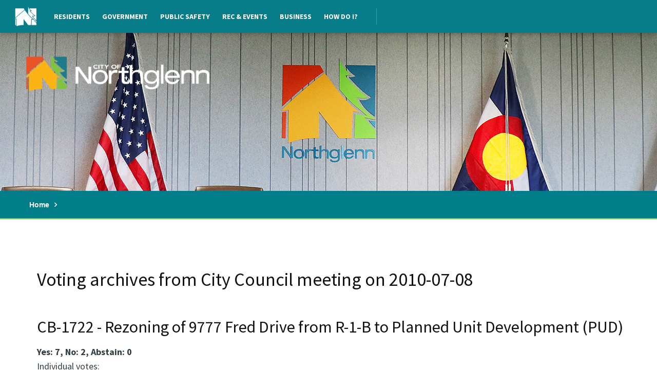

--- FILE ---
content_type: text/html;charset=utf-8
request_url: https://webdocs.northglenn.org/vote/2098/1362
body_size: 3275
content:
<!DOCTYPE html><!-- html xmlns="http://www.w3.org/1999/xhtml"--><!--htdig_noindex--><html><head><title>City of Northglenn Public Meeting Records</title><link href="https://fonts.googleapis.com/css?family=Source+Sans+Pro" rel="stylesheet"><meta charset="utf-8"><meta http-equiv="X-UA-Compatible" content="IE=edge"><meta name="viewport" content="width=device-width, initial-scale=1, maximum-scale=1"><meta name="description" content="City of Northglenn"><link href="https://fonts.googleapis.com/css?family=Source+Sans+Pro:200,200i,300,300i,400,400i,600,600i,700,700i,900,900i" rel="stylesheet"><link rel="stylesheet" href="/static/_assets_/plugins/bootstrap/css/bootstrap.min.css"><link rel="stylesheet" href="/static/_assets_/fonts/font-awesome/css/font-awesome.min.css"><link rel="stylesheet" href="/static/_assets_/css/layout.css"><link rel="shortcut icon" href="/static/_assets_/images/favicon.ico"><link rel="apple-touch-icon" href="/static/_assets_/images/touch-icon-iphone.png"><link rel="apple-touch-icon" sizes="72x72" href="/static/_assets_/images/touch-icon-ipad.png"><link rel="apple-touch-icon" sizes="114x114" href="/static/_assets_/images/touch-icon-iphone4.png"><link rel="apple-touch-icon" sizes="144x144" href="/static/_assets_/images/touch-icon-ipad2.png"><script src="https://ajax.googleapis.com/ajax/libs/jquery/1.11.3/jquery.min.js"></script><!-- New website end --><link rel="stylesheet" type="text/css" href="/static/css/webdocs.css"><!--script type="text/javascript" src="/static/js/prototype.js"> </script --><script type="text/javascript" src="/static/js/fancy_alternate.js"> </script><link rel="stylesheet" type="text/css" href="/static/css/webdocs_leaf.css"><style type="text/css">
  body { font-family: Trebuchet,'Trebuchet MS',Helvetica,Verdana,sans-serif; }
  p    { margin-bottom:0em; }
  li   { margin-bottom:0em; }
  img#enableRecite {height:72px;}
</style><script>
  var serviceUrl = "//uswestapi.reciteme.com/asset/js?key=";
  var serviceKey = "425eaf2f8ea44dafecdd730ffea7dcb0a919b5fb";
  var options = {};  // Options can be added as needed
  var autoLoad = false;
  var enableFragment = "#reciteEnable";
  var loaded = [], frag = !1; window.location.hash === enableFragment && (frag = !0); function loadScript(c, b) { var a = document.createElement("script"); a.type = "text/javascript"; a.readyState ? a.onreadystatechange = function () { if ("loaded" == a.readyState || "complete" == a.readyState) a.onreadystatechange = null, void 0 != b && b() } : void 0 != b && (a.onload = function () { b() }); a.src = c; document.getElementsByTagName("head")[0].appendChild(a) } function _rc(c) { c += "="; for (var b = document.cookie.split(";"), a = 0; a < b.length; a++) { for (var d = b[a]; " " == d.charAt(0);)d = d.substring(1, d.length); if (0 == d.indexOf(c)) return d.substring(c.length, d.length) } return null } function loadService(c) { for (var b = serviceUrl + serviceKey, a = 0; a < loaded.length; a++)if (loaded[a] == b) return; loaded.push(b); loadScript(serviceUrl + serviceKey, function () { "function" === typeof _reciteLoaded && _reciteLoaded(); "function" == typeof c && c(); Recite.load(options); Recite.Event.subscribe("Recite:load", function () { Recite.enable() }) }) } "true" == _rc("Recite.Persist") && loadService(); if (autoLoad && "false" != _rc("Recite.Persist") || frag) document.addEventListener ? document.addEventListener("DOMContentLoaded", function (c) { loadService() }) : loadService();
</script></head><!-- _header.tt end --><!-- meeting/single_vote.tt start --><!-- new website stuff --><body id="freeform" class="yui-skin-sam main fullwidth rz-photo_gallery rz-page-1791">

  <!-- Begin Header -->
  <header class="clearfix">
    <div class="container-fluid">
      <div class="row">
	<!-- Begin Top Nav -->
	<nav class="col-lg-7">
	  <ul id="nav" class="topnav v2_05-23-2012">
	    <li class="menuLI level0 menuDisplay li-102"><a class="menuA level0 menuDisplay" href="https://www.northglenn.org/residents/" target="_self">Residents</a></li>
	    <li class="menuLI level0 menuDisplay li-106"><a class="menuA level0 menuDisplay" href="https://www.northglenn.org/government/" target="_self">Government</a></li>
	    <li class="menuLI level0 menuDisplay li-98"><a class="menuA level0 menuDisplay" href="https://www.northglenn.org/publicsafety" target="_self">Public Safety</a></li>
	    <li class="menuLI level0 menuDisplay li-100"><a class="menuA level0 menuDisplay" href="https://www.northglenn.org/recandevents" target="_self">Rec &amp; Events</a></li>
	    <li class="menuLI level0 menuDisplay li-2072"><a class="menuA level0 menuDisplay" href="https://www.northglenn.org/edc" target="_self">Business</a></li>
	    <li class="menuLI level0 menuDisplay li-4967"><a class="menuA level0 menuDisplay" href="https://www.northglenn.org/howdoi" target="_self">How Do I?</a></li>
	  </ul>
	  <!-- \\ END of topnav_template // -->
	</nav>
	<!-- /.col-lg-7 -->
      </div>
      <!-- /.row -->
    </div>
    <!-- /.container-fluid -->
  </header>
  <!-- End Header -->

  <div id="slider-wrap">
    <section id="slider">
      <ul class="bxslider">
	<li style="background:url('/static/sliderimage/Government/city_hall_purple_tree_new_logo_DSC_0163_revize.top.jpg') center center no-repeat;background-size:cover"></li>
      </ul>
      <!-- /.bxslider -->
      <a href="https://www.northglenn.org" id="slider-logo"><h1><img src="/static/_assets_/images/slider-logo.png" alt="City of Northglenn"></h1></a>
    </section>
    <!-- /#slider -->
  </div>
  <!-- /#slider-wrap -->

  <div class="breadcrumbs">
    <a href="/">Home</a>
  </div>
  <!-- /.breadcrumbs -->

  <main id="main" class="clearfix">
    <div class="bg"></div>
    <article class="entry">

      <div class="post">

<!--/htdig_noindex-->
<!-- revize look end -->	


<div id="wdcontent">

<h1>Voting archives from City Council meeting on 2010-07-08</h1>

<table> <tr> <td>
<p></p>
<!-- <h2>City Council Votes taken on 2010-07-08</h2> -->
<h2>CB-1722 - Rezoning of 9777 Fred Drive from R-1-B to Planned Unit Development (PUD)</h2>
<p></p>
<b>Yes: 7, No: 2, Abstain: 0</b>
<p></p>
Individual votes:
<p></p>
<table border="0" class="fancy">

<tr class="odd">
<td>
<a href="/vote/Sheri Paiz, Ward 1">Sheri Paiz, Ward 1</a>
</td>
<td>
YES
</td>
</tr>   

<tr class="even">
<td>
<a href="/vote/Ervin Baker, Ward 3">Ervin Baker, Ward 3</a>
</td>
<td>
NO
</td>
</tr>   

<tr class="odd">
<td>
<a href="/vote/Gene Wieneke, Ward 4">Gene Wieneke, Ward 4</a>
</td>
<td>
NO
</td>
</tr>   

<tr class="even">
<td>
<a href="/vote/Susan Clyne, Ward 3">Susan Clyne, Ward 3</a>
</td>
<td>
YES
</td>
</tr>   

<tr class="odd">
<td>
<a href="/vote/Joyce Downing, Mayor">Joyce Downing, Mayor</a>
</td>
<td>
YES
</td>
</tr>   

<tr class="even">
<td>
<a href="/vote/Carol Dodge, Ward 1">Carol Dodge, Ward 1</a>
</td>
<td>
YES
</td>
</tr>   

<tr class="odd">
<td>
<a href="/vote/Joe Brown, Ward 2">Joe Brown, Ward 2</a>
</td>
<td>
YES
</td>
</tr>   

<tr class="even">
<td>
<a href="/vote/Kim Snetzinger, Ward 4">Kim Snetzinger, Ward 4</a>
</td>
<td>
YES
</td>
</tr>   

<tr class="odd">
<td>
<a href="/vote/Leslie Carrico, Ward 2">Leslie Carrico, Ward 2</a>
</td>
<td>
YES
</td>
</tr>   

</table>
</td> </tr> </table>
<p></p>
<a href="/search/advanced?s=CB-1722 - Rezoning of 9777 Fred Drive from R-1-B to Planned Unit Development (PUD)&amp;webdocs_db=on">Search public records</a> for more information about this vote.
<br>
<a href="/?mid=2098">Return to the meeting</a> where this vote was taken.
<p></p>
<!--htdig_noindex-->
</div> <!-- end content div -->


<!--htdig_noindex--> 
</div>
<!-- /.post -->

</article>
<!-- /.entry -->

</main>
<!-- /#main -->


<!-- Begin Main Footer -->
<footer class="clearfix" style="background:url('/static/_assets_/images/bg-footer.jpg') center center no-repeat;background-size:cover">
  <section id="footer-top">
    <div class="container">
      <div class="row">
	<div id="footer-logo" class="col-md-5">
	  <a href="https://www.northglenn.org/" style="text-decoration:none"><img src="/static/_assets_/images/footer-logo.png" alt="Footer Logo"></a>
	</div>
	<!-- /#footer-logo.col-md-5 -->
      </div>
    </div>
  </section>
  <div class="text-center">
    <div id="footer-text">© Copyright 2018  |  City of Northglenn  |  11701 Community Center Drive, Northglenn, CO 80233  |  <a href="tel:3034518326" span style="\" white>303.451.8326</a></div>
  </div>

  <!-- /.text-center -->
</footer>
<!-- End Main Footer -->

<script src="/static/_assets_/js/jquery.min.js"></script>
<script src="/static/_assets_/plugins/featherlight/src/featherlight.js"></script>
<script src="/static/_assets_/plugins/modernizr/modernizr.custom.js"></script>
<script src="/static/_assets_/plugins/jquery.bxslider/jquery.bxslider.min.js"></script>
<script src="/static/_assets_/plugins/bootstrap/js/bootstrap.min.js"></script>

<script src="/static/_assets_/js/scripts.js"></script>


<!-- new website end -->

<script type="text/javascript"> 
var gaJsHost = (("https:" == document.location.protocol) ? "https://ssl." : "http://www.");
document.write(unescape("%3Cscript src='" + gaJsHost + "google-analytics.com/ga.js' type='text/javascript'%3E%3C/script%3E"));
</script> 
<script type="text/javascript"> 
var pageTracker = _gat._getTracker("UA-4634324-7");
pageTracker._setDomainName(".northglenn.org");
pageTracker._initData();
pageTracker._trackPageview();
</script> 
<!--/htdig_noindex--> 


</body></html>

--- FILE ---
content_type: text/css
request_url: https://webdocs.northglenn.org/static/_assets_/css/layout.css
body_size: 10729
content:
/*-----------------------------------------------------------------------------------

	Theme Name:Northglenn
	Front-end developer:Richard Opiniano
	Author Design:Samir Alley @samiralley
	Author URI:http://www.revize.com/
	Date:11/15/17

-----------------------------------------------------------------------------------*/
@import url('https://fonts.googleapis.com/css?family=Source+Sans+Pro:400,600,700,900');
@font-face {font-family:'Helvetica Neue';src:url('../fonts/HelveticaNeueBold.woff2')format('woff2'),url('../fonts/HelveticaNeueBold.woff')format('woff');font-weight:bold;font-style:normal}
@font-face {font-family:'Helvetica Neue';src:url('../fonts/HelveticaNeueLight.woff2')format('woff2'),url('../fonts/HelveticaNeueLight.woff')format('woff');font-weight:300;font-style:normal}
@font-face {font-family:'Helvetica Neue';src:url('../fonts/HelveticaNeueRegular.woff2')format('woff2'),url('../fonts/HelveticaNeueRegular.woff')format('woff');font-weight:100;font-style:normal}
@font-face{font-family:'HelveticaNeueLTStd';src:url('../fonts/HelveticaNeueLTStd-Bd.woff2')format('woff2'),url('../fonts/HelveticaNeueLTStd-Bd.woff')format('woff');font-weight:bold;font-style:normal}
@font-face{font-family:'Helv Neue';src:url('../fonts/HelveticaNeueLTPro-MdEx.woff2')format('woff2'),url('../fonts/HelveticaNeueLTPro-MdEx.woff')format('woff');font-weight:500;font-style:normal;}
@font-face{font-family:'Helv Neue';src:url('../fonts/HelveticaNeueLTPro-ExO.woff2')format('woff2'),url('../fonts/HelveticaNeueLTPro-ExO.woff')format('woff');font-weight:normal;font-style:italic;}
@font-face{font-family:'Helv Neue';src:url('../fonts/HelveticaNeueLTPro-MdExO.woff2')format('woff2'),url('../fonts/HelveticaNeueLTPro-MdExO.woff')format('woff');font-weight:500;font-style:italic;}
@font-face{font-family:'Helv Neue';src:url('../fonts/HelveticaNeueLTPro-Ex.woff2')format('woff2'),url('../fonts/HelveticaNeueLTPro-Ex.woff')format('woff');font-weight:normal;font-style:normal;}
/* -----------------------------------------

#basic styles

-----------------------------------------*/
@font-face{font-family:'FoodTruckSignage';src:url('../fonts/FoodTruckSignage-Regular.eot');src:url('../fonts/FoodTruckSignage-Regular.eot?#iefix')format('embedded-opentype'),url('../fonts/FoodTruckSignage-Regular.woff')format('woff'),url('../fonts/FoodTruckSignage-Regular.ttf')format('truetype');font-weight:normal;font-style:normal}
/*@font-face{font-family:'Melior';src:url('../fonts/Melior-Bold.eot');src:url('../fonts/Melior-Bold.eot?#iefix')format('embedded-opentype'),url('../fonts/Melior-Bold.woff')format('woff'),url('../fonts/Melior-Bold.ttf')format('truetype');font-weight:bold;font-style:normal}*/
/*@font-face{font-family:'Melior';src:url('../fonts/Melior-Italic.eot');src:url('../fonts/Melior-Italic.eot?#iefix')format('embedded-opentype'),url('../fonts/Melior-Italic.woff')format('woff'),url('../fonts/Melior-Italic.ttf')format('truetype');font-weight:normal;font-style:italic}*/
/*@font-face{font-family:'Melior';src:url('../fonts/Melior.eot');src:url('../fonts/Melior.eot?#iefix')format('embedded-opentype'),url('../fonts/Melior.woff')format('woff'),url('../fonts/Melior.ttf')format('truetype');font-weight:normal;font-style:normal}*/
/*@font-face{font-family:'Melior';src:url('../fonts/Melior-BoldItalic.eot');src:url('../fonts/Melior-BoldItalic.eot?#iefix')format('embedded-opentype'),url('../fonts/Melior-BoldItalic.woff')format('woff'),url('../fonts/Melior-BoldItalic.ttf')format('truetype');font-weight:bold;font-style:italic}*/
body{background:#fff;font-size:18px;line-height:1.555555555555556;font-family:'Source Sans Pro',serif;color:#333e44;-webkit-font-smoothing:antialiased;-moz-osx-font-smoothing:grayscale;-webkit-text-size-adjust:100%}

/* -----------------------------------------

#typography

-----------------------------------------*/
h1,h2,h3,h4,h5,h6{color:#111;font-weight:normal;margin-bottom:30px;line-height:1.2}
h1 a,h2 a,h3 a,h4 a,h5 a,h6 a{font-weight:inherit}
h1{font-size:36px}
h2{font-size:32px}
h3{font-size:28px}
h4{font-size:21px}
h5{font-size:16px}
h6{font-size:14px}
.header{font-size:28px;color:#111;margin-bottom:30px;font-family:'Helv Neue',sans-serif}
.subheader{font-size:21px;color:#111;margin-bottom:30px;font-family:'Helv Neue',sans-serif}
p{margin:0 0 30px 0}
em{font-style:italic}
strong,b{font-weight:bold}
small{font-size:80%}
hr{border:solid #ccc;border-width:1px 0 0;clear:both;margin:10px 0 30px;height:0}

/* -----------------------------------------

#links

-----------------------------------------*/
a,a:visited{color: #0f99ee;text-decoration:underline;-webkit-transition:color .3s ease;-moz-transition:color .3s ease;-o-transition:color .3s ease;transition:color .3s ease;-webkit-transition:background .3s ease;-moz-transition:background .3s ease;-o-transition:background .3s ease;transition:background .3s ease;}
a:hover,a:focus{color:#0f99ee}
p a,p a:visited{line-height:inherit}

/* -----------------------------------------

#quote

-----------------------------------------*/
.quote{margin:0 auto;max-width:100%;width:300px;background:#007d89;padding:50px 30px;display:block;text-align:center}
.quote-text{color:#fff;text-transform:uppercase;margin-bottom:30px;font-size:20px;display:block}
.quote-text:before{content:'\f10d';font-family:'FontAwesome';margin-right:10px;font-size:18px;position:relative;top:-5px}
.quote-text:after{content:'\f10e';font-family:'FontAwesome';margin-left:10px;font-size:18px;position:relative;top:-5px}
.quote-person{color:#fff;padding-top:30px;border-top:2px solid #ffb221;font-style:italic;display:block}
.quote-person:before{content:'- '}
/* -----------------------------------------

#quote

-----------------------------------------*/
.break{border-left: 3px solid #CF4520;background: #f2A900;padding:20px;font-weight: bold;color:#fff;display: inline-block;}
/* -----------------------------------------

#lists

-----------------------------------------*/
ul,ol{margin-bottom:20px;margin-left:10px}
ul{list-style:disc}
ol{list-style:decimal}
ul ul,ul ol,
ol ol,ol ul{margin:4px 0 5px 30px}
ul ul li,ul ol li,
ol ol li,ol ul li{margin-bottom:6px}
li{line-height:1.3;margin-bottom:7px}
li p{line-height:1.3}
.post ul {list-style: none; padding-left: 1em; text-indent: -.7em; margin: 0;}
.post ul li {}
.post hr {width: 0;}
.post ul li::before {content: "\2022"; color:#fcb415; margin-right:7px}
.rz-sitemap td a:before {content: "\2022";color: #fcb415; margin-right:7px;}
/* -----------------------------------------

#images

-----------------------------------------*/
img{max-width:100%;height:auto}
a img{border:none}

.alignleft{float:left;clear:left;margin:0 20px 20px}
.alignright{float:right;margin:0 0 20px 20px}
.alignnone{margin:0 auto 20px;display:block}
img[align="right"],
img[style*="float:right"],
img[style*="float:right"]{
  margin:0 0 20px 20px;
}
img[align="left"],
img[style*="float:left"],
img[style*="float:left"]{
  margin:0 20px 20px 0;
}

/* -----------------------------------------

#buttons

-----------------------------------------*/
.button,
a.button,
button,
input[type="submit"],
input[type="reset"],
input[type="button"],
.btn{padding:11px 26px;background:#da4c00;color:#fff!important;border:0;border-radius:3px;display:inline-block;font-size:14px;font-weight:700!important;text-decoration:none;cursor:pointer;line-height:normal;vertical-align:top;font-family:'Source Sans Pro',sans-serif;text-transform:uppercase;transition:background .3s;letter-spacing:.1em}
.button:hover,
a.button:hover,
button:hover,
input[type="submit"]:hover,
input[type="reset"]:hover,
input[type="button"]:hover,
.btn:hover{-webkit-box-shadow:none;-moz-box-shadow:none;-o-box-shadow:none;box-shadow:none;background:#fcb415}
.button:active,
a.button:active,
button:active,
input[type="submit"]:active,
input[type="reset"]:active,
input[type="button"]:active,
.btn:active{-webkit-box-shadow:none;-moz-box-shadow:none;-o-box-shadow:none;box-shadow:none;background:#fcb415}
button::-moz-focus-inner,
input::-moz-focus-inner{border:0;padding:0}

/* -----------------------------------------

#forms

-----------------------------------------*/
form{margin-bottom:30px}
fieldset{margin-bottom:30px}
input[type="text"],
input[type="password"],
input[type="email"],
input[type="search"],
textarea,
select{border:1px solid #e9eaec;padding:10px 14px;outline:none;font-size:13px;font-family:'Melior',serif;color:#777;margin:0;display:inline-block;background:#fff;border-radius:0;box-shadow:none}
input[type="text"]:focus,
input[type="password"]:focus,
input[type="email"]:focus,
input[type="search"]:focus,
textarea:focus{color:#63686c;border:1px solid #0F95E9}
label,
legend{display:block;font-weight:bold;font-size:13px}
input[type="checkbox"]{display:inline}
label span,
legend span{font-weight:normal;font-size:13px;color:#444}
.form-control:focus{border-color:inherit;-webkit-box-shadow:none;box-shadow:none}
::-webkit-input-placeholder{color:#777}
:-moz-placeholder{color:#777}
::-moz-placeholder{color:#777}
:-ms-input-placeholder{color:#777}
.gsc-control-cse *{box-sizing:content-box}

/* -----------------------------------------

#rz intranet

-----------------------------------------*/
form.loginform{background:#fff;padding:30px;border:1px solid #D2DFEF}
form.loginform p{background:#E65229;color:#fff;padding:20px;line-height:1}
form.loginform label{font-weight:normal}
form.loginform label input{display:block;margin-bottom:10px;width:100%;box-sizing:border-box;padding:10px;color:#000}

/* -----------------------------------------

#rz notify

-----------------------------------------*/
.e-notify{font-weight:bold;font-size:12px;background:#E7DF7F;position:fixed;padding:3px 13px 2px;bottom:10px;left:10px;color:#111;border-radius:50px;text-transform:uppercase;z-index:999;overflow:hidden;box-shadow:0 0 10px rgba(0,0,0,.175)}
.e-notify img{display:none}
.e-notify i{margin-right:4px!important}
.e-notify a{position:absolute;top:0;bottom:0;left:0;right:0}

/* -----------------------------------------

#rz alert

-----------------------------------------*/
.floating-alert{position:fixed;z-index:99999;bottom:10px;margin:0;right:10px;border:3px solid #fff;background:#000;background:rgba(0,0,0,.9);box-shadow:0 0 10px rgba(0,0,0,.2);color:#fff;padding:30px;font-size:14px;width:350px}
.floating-alert h6{color:#ffc140;margin:0 0 10px;font-family:'Melior',serif;font-weight:bold;text-transform:uppercase;font-size:18px}
.floating-alert .btn{padding:8px 10px;margin:20px 0 0 0!important}
.floating-alert .close{padding:0;background:none!important;color:#fff!important;opacity:1;margin-right:20px}

/* -----------------------------------------

#rz edit

-----------------------------------------*/
#social-toggles{float:none !important;text-align:center;margin-top:50px}
#social-toggles button{padding:0;background:none;margin:0 15px;font-size:20px}
.modal.social h5{font-size:26px;font-family:'Helv Neue',sans-serif}
.modal.social .close{position:absolute;right:15px;top:15px}
.modal.social .modal-body a{display:block;text-decoration:none;color:#077d8a;padding:7px 0;border-bottom:1px solid rgba(0,0,0,.05)}
.modal.social .modal-body a:after{content:'';display:block;clear:both}
.modal.social .modal-body a i{margin:4px 0 0 15px}
.navSocial{display:none}
.faq-item{margin-bottom:15px}
.mceListBoxMenu .mceText{color:#000 !important}
.featherlight-close-icon{color:#000 !important}
.featherlight:last-of-type{background:rgba(166,124,0,.8) !important}
/* Hide Font Family In Edit Form*/
.mceListBox.mceListBoxEnabled.mce_fontselect {display: none;}
/* Slide Btn*/
.sideBtn{position:absolute;right:0;top:0}
/* util button styles */
.rz-edit-wrap{position:relative;z-index:100;line-height:auto!important;font-size:11px!important}
.rz-edit-wrap.float_button_above{position:absolute}
.sliderBtn{position:absolute;left:0;right:0;bottom:0;margin:0 auto;text-align:center}
.navBtn{top:100%}
.rzBtn{margin-bottom:10px}
.rzBtn,.centerBtns a[href='javascript:void(0);']::before,.centerBtns a[href='http://cms4.revize.com/revize/supportrevize/revize_faq.php']::before{padding:10px 20px;background:#1159ef !important;color:#fff!important;border:0;border-radius:0;font-size:11px!important;display:inline-block;font-weight:bold!important;text-decoration:none;cursor:pointer;line-height:normal;vertical-align:top;font-family:'Gotham', sans-serif;transition:background .3s;letter-spacing:.08em;text-transform:uppercase}
.centerBtns a{position:relative;display:inline-block}
/* Overlay admin panel image over styled button */
.centerBtns a[href='javascript:void(0);'] > img{position:absolute;left:0;top:0;width:100%;height:100%;opacity:0}
.centerBtns a[href='http://cms4.revize.com/revize/supportrevize/revize_faq.php'] > img{display:none}
.centerBtns a[href='javascript:void(0);']::before{content:'Admin Panel'}
.centerBtns a[href='http://cms4.revize.com/revize/supportrevize/revize_faq.php']::before{content:'Help';background:#ef2b11}

/* individual button styles */
#faq-filter{margin-bottom:50px}
.faq-header{font-size:28px;margin:0 0 15px}
.faq-question a[data-toggle="collapse"]{display:block;color:#fff;background:#077D8A;padding:10px;text-decoration:none}
.faq-answer{color:#077D8A;padding:15px}

/* -----------------------------------------

#links

-----------------------------------------*/
#links{/* display:grid; *//* grid-template-columns:30% 30% 30% */}
.link{text-decoration:none !important;/* border:3pt solid #2e7c88; */margin-bottom:30px;color:#000 !important;display:block;margin: 0 0 30px 0;transition:all .3s;padding:5px;min-height: 200px;position: relative;}
.link:hover .link-caption{/* background:#007d89; */color:#eba426;}
.link:active .link-caption{/* background:#89be4b; *//* color:#fff; */}
.link:active{border-color:#89be4b}
.link-banner{height:150px}
.link-caption{padding: 10px;display:block;text-align:center;font-weight:700;text-transform:uppercase;color: #fff;transition:all .3s;font-family:'Helv Neue',sans-serif;position:  absolute;top: 50%;left: 0;right: 0;text-align: center;transform: translateY(-50%);text-shadow: 0 2px 15px rgba(0, 0, 0, 0.6);z-index: 2;}
/* -----------------------------------------

#main

-----------------------------------------*/
.post  span {font-family: 'Source Sans Pro',sans-serif!important;}
.post .subheader {font-family:'Helv Neue',sans-serif!important}
.post .header {font-family:'Helv Neue',sans-serif!important}

.rz-staff_directory.rz-page-2740 tr > td:first-of-type {font-weight: 700;}
.rz-staff_directory.rz-page-2740 tr > td:first-of-type > a {font-weight: 500;}
span.btn a {text-decoration: none; color: #fff;}
span.btn a:visited {color: #fff;}
iframe#calendarEvent {width: 60%!important; min-height:700px!important;}
#skip{display:inline-block;text-decoration:none;color:#fff;font-size:14px;position:absolute;left:-100%;top:100px;z-index:200;transition:all .5s;font-size:0}
#skip:focus{left:30px}
*:focus{outline:2px solid #81c342 !important}
#freeform main{outline:2px solid #81c342}
.container{max-width:100%;width:1170px}
body{overflow-x:hidden}
.text-overflow{overflow:hidden;text-overflow:ellipsis;white-space:nowrap}
#nav-toggle,.toggle,.toggle2,.down-arrow{display:none}
#back-to-homepage{position:absolute;left:15px;top:0;width:45px;display:block;transition:all .3s;line-height:64px;width:70px;background:url(../images/n-white.png) center no-repeat;background-size:60%;height:64px}
#back-to-homepage:hover{background:url(../images/n-color.png) center no-repeat;background-size:60%;background-color:#fff !important}
#back-to-homepage:active{background:url(../images/n-black.png) center no-repeat;background-size:60%;background-color:#81c342 !important}
header{background:#077d8a;position:fixed;z-index:200;font-family:'Source Sans Pro',sans-serif;left:0;right:0;top:0;box-shadow:0 0 10px rgba(0,0,0,.3)}
#nav{padding:0;margin:0 0 0 80px;position:relative;z-index:100}
#nav li{display:inline-block;margin:0}
#nav>li:after{content:'';position:absolute;right:-2px;top:16px;bottom:16px;width:1px;background:#459ea7}
#nav>li:last-child:after{display:none}
#nav a{display:block;text-decoration:none;text-transform:uppercase;color:#fff;font-size:20px;font-weight:bold;line-height:32px;padding:16px 20px;transition:all .3s}
/*#nav ul{position:absolute;left:0;top:100%;padding:0;margin:0;width:220px;background:#fff;display:none;border-radius:0 0 4px 4px}
#nav li:hover>ul{display:block}
#nav ul li{display:block;padding:5px}
#nav ul a{padding:10px 20px;font-weight:normal;text-transform:none;font-size:16px;color:#077d8a;border-bottom:1px solid #f1f1f1;line-height:normal;border-radius:4px}
#nav ul a:hover{background:#077d8a;color:#fff}
#nav ul ul{left:100%;top:0;border-radius:4px}*/
#search{margin:12px 35px 0 11px;transition:all .3s}
.search-form{margin:0;position:relative}
.search-form label{position:absolute;left:22px;top:9px;margin:0;width:17px}
.search-form input{height:40px;border:none;font-family:'Source Sans Pro',sans-serif;font-size:14px;font-weight:bold;color:#077d8a;padding-left:52px;max-width:100%;width:273px;padding-right:63px;transition:all .3s}
.search-form input:focus{border:none}
.search-form button{padding:0;background:none;color:#eb5428 !important;font-weight:bold !important;font-size:16px;text-color:#eb5428;font-family:'Source Sans Pro',sans-serif;position:absolute;right:27px;top:10px}
#social{margin-top:16px}
#social a{display:inline-block;width:31px;margin-left:4px}
.tlw{position:absolute;left:0;right:0;bottom:29px;z-index:61}
#top-links .owl-item{margin-top:50px}
.top-link{display:block;text-decoration:none !important;text-align:center;background:#fff;font-size:24px;color:#303b42 !important;padding:47px 0;position:relative;z-index:1}
.top-link:after{content:'';position:absolute;left:0;right:0;height:76px;width:76px;top:-38px;border-radius:50%;margin:0 auto;z-index:-1;transition:all .3s;border:3px solid #077d8a;transform-origin:center}
.top-link:hover:after{transform:scale(1.2)}
.top-link img{max-width:76px;position:absolute;left:0;right:0;top:-39px;margin:0 auto;display:block;transition:all .5s}
.top-link:hover img{transform:rotate(45deg)}
#homepage #main{padding:50px 0 100px}
#headline{background:#077d8a;padding:60px 53px 63px}
#whats-new h2,#headline-content h2{margin:0;font-size:24px;font-weight:bold;color:#fff;font-family:'Source Sans Pro',sans-serif;margin-bottom:13px}
#headline-content h2{margin-bottom:22px}
#whats-new{margin-bottom:56px}
#whats-new a{display:block;text-decoration:none;border-bottom:1px solid #208a96;font-size:18px;color:#fff;padding:13px 0;transition:all .3s}
#whats-new a:hover{color:#efb62d}
#whats-new a:last-of-type{border:none}
#headline-freeform{font-family:'Source Sans Pro',sans-serif;color:#fff;line-height:1.5;font-size:16px;margin-bottom:21px}
#headline-link{font-size:14px;font-weight:bold;color:#efb62d;letter-spacing:.1em;text-decoration:none;font-family:'Source Sans Pro',sans-serif}
.main-link{position:relative;display:block;text-decoration:none !important;min-height:352px;text-align:center;font-family:'Source Sans Pro',sans-serif;margin-bottom:30px;transition:all .3s}
.main-link:hover{transform:scale(1.05)}
#main-links .row>div:first-of-type .main-link{background:#eb5428}
#main-links .row>div:nth-of-type(2) .main-link{background:#fcb415}
#main-links .row>div:nth-of-type(3) .main-link{background:#81c342;margin:0}
#main-links .row>div:last-of-type .main-link{background:#077d8a;margin:0}
.main-link h3{margin:0 0 20px;font-size:48px;font-weight:bold;color:#fff;line-height:1}
.mlink-bg{position:absolute;left:0;right:0;top:0;bottom:0;opacity:.2}
.main-link .v-align{position:absolute;left:15px;right:15px}
.main-link .v-align span{font-size:14px;font-weight:bold;text-transform:uppercase;letter-spacing:.1em;color:#fff;display:none}
#homepage #newsletter{background:#011233;font-family:'Source Sans Pro',sans-serif;margin:30px auto 0;padding-top:60px;padding-bottom:63px;max-width:100%;width:1140px;padding-left:15px;padding-right:15px}
#homepage #newsletter h4{font-size:30px;font-weight:bold;color:#fff;margin:0}
#homepage #newsletter span{font-size:16px;font-size:16px;color:#fcb415;position:relative;top:-3px}
#homepage #sign-up{position:relative;max-width:100%;width:509px;margin:10px 0 0 47px}
#homepage #sign-up label{position:absolute;left:21px;top:12px;width:25px;margin:0}
#homepage #sign-up input{border:none;background:rgba(255,255,255,.2);height:48px;width:100%;color:#fff;font-size:14px;font-weight:600;padding-left:65px;padding-right:156px;font-family:'Source Sans Pro',sans-serif}
#homepage #sign-up input::-webkit-input-placeholder{color:#fff;font-family:'Source Sans Pro',sans-serif}
#homepage #sign-up input:-moz-placeholder{color:#fff;font-family:'Source Sans Pro',sans-serif}
#homepage #sign-up input::-moz-placeholder{color:#fff;font-family:'Source Sans Pro',sans-serif}
#homepage #sign-up input:-ms-input-placeholder{color:#fff;font-family:'Source Sans Pro',sans-serif}
#homepage #sign-up input:focus{border:none}
#homepage #sign-up button{padding:0;background:none;font-size:16px;font-weight:600 !important;letter-spacing:.1em;position:absolute;right:26px;top:14px}
#events{font-family:'Source Sans Pro',sans-serif;position:relative;padding:107px 0 100px}
#tree-left{position:absolute;right:-30px;bottom:0;width:84px}
#tree-right{position:absolute;left:0;bottom:0;width:84px}
#events h5{margin:0 0 43px;color:#1d3b74l;font-size:48px;font-weight:bold}
#events-list{margin-bottom:90px}
#news{font-family:'Source Sans Pro',sans-serif;background:#81c342;position:relative;padding-top:107px;padding-left:97px;padding-bottom:100px}
#news h5{margin:0 0 45px;color:#fff;font-size:48px;font-weight:bold}
#news .btn{background:#077d8a;position:relative;z-index:1}
#news .btn:hover{background:#fcb415}
#news-list{margin-bottom:70px}
.news{display:block;margin-bottom:30px;text-decoration:none !important;color:#303b42}
.news:hover .news-info{background:#fcb415}
.news-banner{height:170px;width:200px}
.news-info{background:#fff;overflow:hidden;padding:30px 46px;transition:all .3s}
.news-date{font-size:14px;font-family:'Source Sans Pro',sans-serif;margin-bottom:9px}
.news-title{display:block;text-decoration:none;font-size:24px;font-family:'Helv Neue',sans-serif;line-height:28px;font-weight:bold;color:#303b42}
a.news .news-title{color:#077d8a !important}
#footer-top{padding:89px 0 93px}
#footer-logo img{max-width:100%;width:265px;margin-top:7px}
.footer-link-header{margin:0 0 17px;font-size:18px;text-transform:uppercase;letter-spacing:.1em;color:#fcb415;font-family:'Source Sans Pro',sans-serif}
.footer-links a{font-size:16px;color:#fff;color:#fff;text-decoration:none;display:block}
footer>.text-center{background:rgba(7,125,138,.7);padding:25px 15px}
#footer-text{display:inline;font-size:13px;color:#fff}
#revize{display:inline;font-size:14px;color:#fff}
#revize a{color:#fff;text-decoration:none}
#googletranslate{margin-top:23px;position:relative;margin-right:8px}
#googletranslate:before{content:'';position:absolute;right:109%;top:-2px;height:23px;width:32px;background:url(../images/icon-translate.png) center no-repeat;background-size:contain}
#googletranslate .goog-te-gadget-simple{padding:0;border:none;background:none}
#googletranslate .goog-te-gadget img{display:none}
#googletranslate .goog-te-menu-value{margin:0;text-decoration:none !important}
#googletranslate .goog-te-menu-value *{display:none}
#googletranslate .goog-te-menu-value span:first-of-type{display:block;font-size:0;position:relative}
#googletranslate .goog-te-menu-value span:first-of-type:after{content:'TRANSLATE THIS';font-family:'Source Sans Pro',sans-serif;font-weight:bold;color:#fff;letter-spacing:.1em;font-size:15px}
/* -----------------------------------------

#inner

-----------------------------------------*/
main{position:relative}
.toggle-children{display:none}
.bg{background:#e9f0f4;position:absolute;left:0;top:0;bottom:0;z-index:-1}
.bg.ed{left:auto;right:0}
#flyout-toggle{display:none}
#flyout-wrap{background:#e9f0f4;padding:94px 0;width:24%}
#flyout-wrap h2{margin:0 57px 22px;font-size:24px;font-family:'Source Sans Pro',sans-serif;font-weight:bold;color:#22252a}
#flyout{margin:0;padding:0}
#flyout li{margin:0;display:block;position:relative;padding:0 57px;transition:all .3s}
#flyout>li:hover>a{color:#f14f2e;border-color:transparent}
#flyout>li:hover{background:#fff}
#flyout>li:active{background: #81c342!important;}
#flyout>li:active>a{color:#fff!important;}
#flyout>li>a,#flyout>li>span{text-decoration:none;padding:16px 0;display:block;border-bottom:1px solid #d5dbdf;font-size:16px;color:#333e44;transition:all .3s}
/*#flyout ul{display:none;position:absolute;top:0;left:100%;margin:0;padding:0;background:#fff;border-radius:0 4px 4px 0}
.event-detail-page #flyout ul{right:100%;left:auto}
#flyout ul li{padding:5px;border-bottom:1px solid #f1f1f1}
#flyout ul a,
#flyout ul span{font-size:13px;padding:10px 25px;width:220px;border-radius:4px;border:none}
#flyout ul a:hover,#flyout ul span:hover{background:#007d89;color:#fff}
#flyout li:hover>ul{display:block}
#flyout li:last-child{border:none}*/
#contact{background:#007d89;margin:72px 58px 0;padding:43px 50px 40px 50px}
#contact-freeform{color:#fff;font-size:16px;line-height:2.25}
#contact-freeform a{color:#FEC55A}
#contact-freeform a:hover{color:#DDECCB}
#contact-freeform a:active{text-decoration:none;outline:none !important;color:#fff}
#contact-freeform a:visited{color:#F2A900}
#contact h3{font-size:24px;font-family:'Source Sans Pro',sans-serif;line-height:29px;font-weight:bold;color:#fff;margin:0;margin-bottom:16px}
.entry{padding:76px 57px;width:56%}
.side-content{width:20%;float:left;padding:30px 55px 30px 30px;margin-top:90px;position:relative;z-index:1}
.side-content:after{content:'';position:absolute;left:0;right:25px;top:0;bottom:0;background:#E9F0F4;z-index:-1}
.entry .post{font-family:'Source Sans Pro',sans-serif}
.no-side-content .entry{width:76%}
.side-content a{white-space:nowrap;text-overflow:ellipsis;overflow:hidden;display: inline;text-decoration:none;}
.side-content a:active, .side-content a:visited:active {color: #FFF!important; background: #81c342;}
.side-content a:hover, .side-content a:visited:hover {color: #f14f2e;}
.side-content a:visited {color: #00677f;}
.fullwidth .entry{width:auto}
#page-title{margin:0 0 27px;font-size:48px;font-weight:bold;font-family:'Helv Neue',sans-serif;color:#1e2323;}
.breadcrumbs{text-transform:capitalize;background:#007d89;font-size:14px;color:#fff;padding:17px 57px}
.breadcrumbs a{text-decoration:none;color:#fff}
.breadcrumbs a:after{content:'\f105';font-family:'FontAwesome';margin:0 8px 0 10px}
.post a[name] {display: block;position: relative;top: -64px;visibility: hidden;}
.post img{height:auto!important; border: 2px solid #FFE9C3;}
.post a{text-decoration:none !important;outline:none !important}
.post a:hover, .post a:visited:hover{text-decoration:none;color: #f14f2e;}
.post a:visited{color:#00677F}
.post a:active, .post a:visited:active {color: #fff;background: #81c342;}
a.link:active span {color: #fff;}
a.link:active:after,a.link:focus:after {background-color: #81c342;}
.post .link:after {content: '';position: absolute;top: 0;right: 0;bottom: 0;left: 0;background: rgba(20, 125, 136, 0.6);z-index: 1;transition: background .2s ease;}
.post .link:hover:after {background: rgba(2, 69, 76, 0.85);}
/* -----------------------------------------

FOOD TRUCK

-----------------------------------------*/
.foodtruck #slider-caption .v-align{top:auto}
.foodtruck #slider-caption h2{margin:0;font-family:'FoodTruckSignage',sans-serif;font-size:120px;color:#fff;letter-spacing:-.025em;text-shadow: 0px 3px 10px rgba(8, 8, 8, 0.1);line-height:1.1}
.foodtruck #slider-caption h2.not-foodtruck{font-family:'Source Sans Pro',sans-serif;}
.foodtruck #slider-caption span{font-size:36px;font-family:'Source Sans Pro',sans-serif;font-weight:bold;color:#ffde00;line-height:normal}
.foodtruck header{background:#589fc3}
.foodtruck.not-homepage #slider{height:722px}
.not-homepage.foodtruck .search-form input::-webkit-input-placeholder{color:#de3d26}
.not-homepage.foodtruck .search-form input:-moz-placeholder{color:#de3d26}
.not-homepage.foodtruck .search-form input::-moz-placeholder{color:#de3d26}
.not-homepage.foodtruck .search-form input:-ms-input-placeholder{color:#de3d26}
.not-homepage.foodtruck .search-form button{color:#589fc3 !important}
.foodtruck #main{background:#f3f3fa;padding:99px 0 50px}
#freeform.foodtruck #main{padding:0}
#foodtruck-events{margin-bottom:33px}
.foodtruck-event{display:block;min-height:357px;text-decoration:none !important;font-family:'Georgia',serif;position:relative;margin-bottom:30px}
.foodtruck-event:after{content:'';position:absolute;left:0;bottom:0;right:0;height:229px;background:url(../images/shadow-foodtruck-event.png) center center repeat-x;background-size:contain}
.foodtruck-event h3{margin:0;position:absolute;left:31px;bottom:36px;right:31px;color:#fff;font-size:18px;z-index:1}
/* -----------------------------------------

EVENTS

-----------------------------------------*/
#upcoming-events .owl-stage {text-align: center;}
#upcoming-events .owl-item.active {display: table;}
.upcoming-event{display:block;padding:71px 0}
.upcoming-event img{display: block;margin:0 auto;max-height: 125px;width: auto!important;}
.upcoming-event:hover img{display: block;margin:0 auto;transform:scale(1.25);transition:all .2s ease;}
#featured-event{position:relative;background:#077d8a;min-height:639px;padding:0 15px}
#featured-event-bg{position:absolute;left:0;right:0;top:0;bottom:0;opacity:.6}
#featured-event .v-align{position:relative;z-index:1;display:inline-block}
#featured-event-date{font-size:18px;font-family:'Georgia',serif;color:#fcb415;text-shadow:0px 1px 1px rgba(0,0,0,0.5);margin-bottom:15px}
#featured-event-title{margin:0 0 26px;font-size:40px;font-family:'Source Sans Pro',sans-serif;font-weight:bold;color:#fff;text-shadow:0px 1px 1px rgba(0,0,0,0.5);line-height:1}
#featured-event-link{font-size:18px;font-weight:bold;font-family:'Source Sans Pro',sans-serif;color:#fcb415;text-decoration:none}
#all-events.container{width:1200px;padding-top:62px;padding-bottom:81px}
#all-events h3{margin:0 0 32px;font-size:30px;font-weight:bold;font-family:'Source Sans Pro',sans-serif;color:#000;letter-spacing:.003em}
#all-events-list{margin-bottom:40px}
.event{display:block;text-decoration:none !important;position:relative;min-height:356px;font-family:'Georgia',serif}
.event:after{content:'';position:absolute;left:0;right:0;bottom:0;height:229px;background:url(../images/shadow-event.png) bottom left repeat-x;background-size:contain}
.event-info{position:absolute;left:31px;bottom:37px;z-index:1;right:31px}
.event-date{font-size:14px;color:#fcb415;line-height:1;margin-bottom:6px}
.event-title{margin:0;font-size:18px;color:#fff;line-height:26px}
#all-events-link{display:inline-block;text-decoration:none;background:#f06b32;font-size:18px;color:#fff;font-weight:bold;font-family:'Source Sans Pro',sans-serif;padding:10px 42px}
.owl-stage-outer{z-index:50}
.owl-controls{position:absolute;left:0;right:0;top:50%;margin-top:-32px}
.owl-prev{width:64px;position:absolute;z-index:51;left:-135px}
.owl-next{width:64px;position:absolute;z-index:51;right:-135px}
#event-details-list{background:#e9f0f4;padding:37px 59px 45px;margin-bottom:30px}
.event-detail{font-family:'Source Sans Pro',sans-serif;margin-bottom:21px}
.event-detail:last-of-type{margin:0}
.event-detail img{width:24px;margin-right:14px}
.event-detail a{color:#333e44}
#event-banner{height:400px;border-radius:6px}
.event-section-header{font-family:'Source Sans Pro',sans-serif;margin:0;font-size:24px;color:#1e2323;margin-bottom:14px}
#event-banner{margin-bottom:45px}
#event-description,#event-schedule,#event-gallery{margin-bottom:32px}
#event-description-freeform,#event-schedule-description{font-size:16px;line-height:1.375}
#event-photo-gallery{-webkit-column-count:2;-moz-column-count:2;column-count:2;-webkit-column-gap:30px;-moz-column-gap:30px;column-gap:30px}
#event-photo-gallery a{height:308px;display:block;page-break-inside:avoid;width:100%;margin-bottom:30px}
.target-it .upcoming-event{padding:0;height:300px;vertical-align:middle;display:table-cell}
/* -----------------------------------------

ECONOMIC DEVELOPMENT

-----------------------------------------*/
.email-sign-up{display:inline-block;width:165px;margin-top:20px}
#edc-logo,#events-logo,#foodtruck-logo{max-width:100%;width:1080px;padding:0 15px;position:absolute;left:0;right:0;top:27px;margin:0 auto}
#events-logo{top:35px}
#foodtruck-logo{top:19px}
#edc-logo a,#events-logo a,#foodtruck-logo a{display:inline-block;position:relative;z-index:61;max-width:100%;width:193px}
#events-logo a{width:365px}
#foodtruck-logo a{width:135px}
.not-homepage .container{width:1080px}
.not-homepage #controls{position:absolute;margin-top:36px;right:15px}
.not-homepage #social{margin:0;width:50%}
.not-homepage #social a{box-shadow:0px 1px 1px rgba(0,0,0,0.5)}
.not-homepage #googletranslate{background:rgba(0,0,0,.6);padding:5px 5px 5px 50px;width:auto;margin:7px 0 0;text-align:left}
.not-homepage #googletranslate:before{left:5px;top:5px}
.not-homepage #googletranslate .goog-te-menu-value span:first-of-type:after{text-shadow:0px 1px 1px rgba(0,0,0,0.5)}
.not-homepage #search{margin:12px 0 0;width:100%}
.not-homepage .search-form input::-webkit-input-placeholder{color:#077d8a}
.not-homepage .search-form input:-moz-placeholder{color:#077d8a}
.not-homepage .search-form input::-moz-placeholder{color:#077d8a}
.not-homepage .search-form input:-ms-input-placeholder{color:#077d8a}
.not-homepage #nav a{font-size:18px;padding:24px 10px}
.not-homepage #nav li:after{display:none}
.not-homepage #nav ul{text-align:left}
.not-homepage #nav ul a{padding:10px 20px;font-size:16px}
.not-homepage #slider{height:483px}
.edc-link,.foodtruck-link{display:block;text-decoration:none !important;text-align:center;font-family:'Georgia',serif;font-size:18px;color:#303b42 !important;padding:48px 0 51px}
.edc-link img,.foodtruck-link img{max-width:67px;display:block;margin:0 auto 27px}
.foodtruck link img{max-width:65px}
#latest-video{background:#f3f6f9;padding:100px 0;margin-bottom:100px}
#latest-video h2{margin:59px 0 22px;font-size:30px;font-family:'Source Sans Pro',sans-serif;font-weight:bold;color:#303b42}
#latest-video p{font-size:16px;line-height:1.5;font-family:'Georgia',serif;color:#303b42}
#video{height:360px;position:relative}
#video a{position:absolute;top:50%;left:50%;transform:translate(-50%,-50%);width:76px}
.not-homepage #newsletter{background:#077d8a;padding:50px 40px 81px 50px;margin-bottom:100px}
.not-homepage #newsletter h3{font-size:30px;font-family:'Source Sans Pro',sans-serif;color:#fff;font-weight:bold;margin:0 0 23px}
.not-homepage #newsletter p{font-size:16px;line-height:1.5;color:#becddf;margin:0 0 17px}
.not-homepage #newsletter span{font-size:12px;font-family:'Georgia',serif;color:#bfcddf}
.not-homepage #sign-up{position:relative;margin-bottom:26px}
.not-homepage #sign-up input{border:none;height:40px;width:100%;font-size:14px;font-family:'Source Sans Pro',sans-serif;font-weight:bold;color:#077d8a}
.not-homepage #sign-up input:focus{border:none}
.not-homepage #sign-up input::-webkit-input-placeholder{color:#077d8a}
.not-homepage #sign-up input:-moz-placeholder{color:#077d8a}
.not-homepage #sign-up input::-moz-placeholder{color:#077d8a}
.not-homepage #sign-up input:-ms-input-placeholder{color:#077d8a}
.not-homepage #sign-up button{font-size:16px;color:#eb5428 !important;background:none;position:absolute;right:16px;top:10px;padding:0;letter-spacing:0}
#twitter{background:#f3f6f9;padding:59px 48px}
#twitter-link{font-family:'Georgia',serif;font-size:16px;color:#fff;display:inline-block;background:#f06b32;text-decoration:none;padding:7px 46px}
#twitter-link:hover{background:#00b5f2}
.twitter-post{font-size:16px;line-height:1.5;color:#0b1828;font-family:'Georgia',serif;margin-bottom:32px}
.twitter-post div{margin-bottom:19px}
.twitter-post strong{color:#0b1828;font-size:16px;font-family:'Source Sans Pro',sans-serif}
.twitter-post i{font-size:30px;color:#00b5f2;margin-right:10px}
.twitter-post a{color:#0b1828;text-decoration:none}
/* -----------------------------------------

#share widget

-----------------------------------------*/
.modal-content{overflow:hidden;box-shadow:none!important;border-radius:3px}
.modal-header{background:#fff;border-color:#F4F9FD;text-align:center;padding:30px 60px;text-align:left}
.modal-header h4{font-size:30px}
.modal-header button{margin-top:2px!important;position:relative;font-size:25px}
.modal-body{padding:40px 60px}
.copylink{margin-bottom:40px}
.copylink pre{border-color:#DBE7F0;background:#F4F9FD;border-width:1px}
.modal-header button,.modal-header button:hover{color:#000!important;background:none}
.share-btns{margin:0 0 20px}
.share-btns a{display:block;border:1px solid #DBE7F0;text-align:center;height:170px;border-radius:3px;vertical-align:top;overflow:hidden;text-decoration:none;margin-bottom:20px}
.share-btns i{display:block;line-height:170px!important;font-size:60px}
.btn-facebook{color:#3b5998!important}
.btn-twitter{color:#00ACED!important}
.btn-google{color:#D34836!important}
.btn-reddit{color:#ff5700!important}
.btn-facebook:hover{border-color:#3b5998}
.btn-twitter:hover{border-color:#00ACED}
.btn-google:hover{border-color:#D34836}
.btn-reddit:hover{border-color:#ff5700}
.btn-lg{font-size:16px;padding:14px 30px;border:0;border-radius:3px}
.floating-share-btn{position:fixed;z-index:99999;top:40%;right:0;border-radius:0;border:0;background:#077d8a!important;color:#fff!important;padding:0;box-shadow:0 0 10px rgba(0,0,0,.3);text-align:center;padding:10px}
.floating-share-btn i span{font-family:'Source Sans Pro',sans-serif;font-size:16px;text-transform:none;display:block;margin-top:5px}
/* -----------------------------------------

#bxslider

-----------------------------------------*/
#freeform #slider{height:308px}
#slider-wrap{position:relative}
#slider{height:840px;position:relative}
#slider-logo{display:inline-block;position:absolute;left:50px;top:20px;z-index:61;margin-right:15px}
#slider-logo img{max-width:100%;width:358px}
#slider-caption{position:absolute;left:15px;right:15px;top:0;bottom:0}
#slider-caption h1{margin:0}
#slider-caption .v-align{position:relative;z-index:60;top:-95px;max-width:100%;width:1140px;margin:0 auto}
#slider-caption img{display:block;margin:0 auto}
#slider-caption-image{max-width:100%;width:750px;margin-bottom:16px !important}
#scroll{text-decoration:none;font-size:16px;color:#fff;font-weight:bold;font-family:'Source Sans Pro',sans-serif;text-shadow:0px 1px 1px rgba(0,0,0,0.5);margin-top:26px;display:none}
.bxslider,.bx-viewport,.bxslider li,.bx-wrapper{height:100%!important}
#slider-caption img[src="_assets_/images/dash.png"]{display:none}

.bx-wrapper{position:relative;margin:0;padding:0;*zoom:1;overflow:hidden}
.bx-wrapper *{margin:0;padding:0}
.bx-wrapper img{max-width:100%;display:block}

.bxslider{list-style:none}
.bxslider>li:nth-child(n+1){display:none}

/* pager */
.bx-wrapper .bx-pager{text-align:center}
.bx-wrapper .bx-pager .bx-pager-item,
.bx-wrapper .bx-controls-auto .bx-controls-auto-item{display:inline-block;*zoom:1;*display:inline}
.bx-wrapper .bx-pager.bx-default-pager a{background:#666;text-indent:-9999px;display:block;width:10px;height:10px;margin:0 5px;outline:0;-moz-border-radius:5px;-webkit-border-radius:5px;border-radius:5px}
.bx-wrapper .bx-pager.bx-default-pager a:hover,
.bx-wrapper .bx-pager.bx-default-pager a.active{background:#000}

/* direction controls */
.bx-wrapper .bx-controls-direction a{width:32px;height:32px;margin:-20px 0 0;display:block;background:url(../images/slider-nav.png) no-repeat 0 0;position:absolute;z-index:51;top:50%;cursor:pointer;text-indent:-9999px;opacity:0;-webkit-transition:all .3s ease;-moz-transition:all .3s ease;-o-transition:all .3s ease;transition:all .3s ease}
.bx-wrapper .bx-controls-direction a.disabled{display:none}
.bx-wrapper .bx-prev{left:-40px}
.bx-wrapper .bx-next{right:-40px;background-position:100% 0!important}
.bx-wrapper:hover .bx-next{opacity:0.6;right:20px}
.bx-wrapper:hover .bx-prev{opacity:0.6;left:20px}
.bx-wrapper .bx-prev:hover,.bx-wrapper .bx-next:hover{opacity:1}

#nav-content-list{display:none}
/* -----------------------------------------

#media queries

-----------------------------------------*/
@media only screen and (max-width:1821px){
	.main #nav>li>a{font-size:18px;padding:16px}
}

@media only screen and (max-width:1600px){
	.main #nav>li>a{font-size:16px}
	.main #nav ul a{font-size:14px}
	.main #search{margin-right:0}
	.main .search-form input{width:240px}
	.owl-prev{left:-80px}
	.owl-next{right:-80px}
}

@media only screen and (max-width:1477px){
	.main #nav>li>a{padding:16px 10px;font-size:14px}
	.main .search-form input{padding-left:38px;padding-right:40px;width:200px;font-size:12px}
	.main .search-form label{left:10px}
	.main .search-form button{right:10px}
	#social a{width:25px}
	.main #googletranslate .goog-te-menu-value span:first-of-type:after{font-size:10px}
	#contact{padding:25px}
	.owl-prev{left:15px}
	.owl-next{right:15px}
}

@media only screen and (max-width:1199px){
	 #links{grid-template-columns:50% 50%}
	.main #controls{border-top:1px solid rgba(0,0,0,.1)}
	.main #search{float:none !important;margin:0;padding:15px 0;border-bottom:1px solid rgba(0,0,0,.1)}
	.search-form input{width:100%  !important}
	.main #social{float:none !important;padding:15px 0;margin:0}
	.main #googletranslate{display:none}
	.top-link{font-size:21px}
	#homepage #newsletter{padding-top:30px;padding-bottom:30px}
	#sign-up{margin:15px 0 0;width:auto}
	.entry{padding:50px}
	.not-homepage #nav a{font-size:15px}
	.not-homepage #nav ul a{font-size:14px}
	.foodtruck #slider-caption h2{font-size:90px}
	.foodtruck #slider-caption span{font-size:26px}
	#search{background:#011233;padding:15px !important;margin:0 -15px !important}
	iframe#calendarEvent {width: 90%!important; min-height: 500px!important;}
}

@media only screen and (min-width:992px) {
	#slider{margin-top:64px}
	#nav>li>a:hover,#nav>li>span:hover{background:#81c342}
	#nav .nav-content-wrap{position:absolute;left:0;right:0;top:100%;padding:30px;margin:0;display:none;background:#066873;min-width:960px;box-shadow:0 0 10px rgba(0,0,0,.3)}
	.nav-content-wrap:after{content:'';display:block;clear:both}
	#nav li:hover>div{display:block}
	.nav-content-wrap>ul,.menu-right{padding:0;margin:0;float:left;width:50%;-webkit-column-count:3;-moz-column-count:3;column-count:3}
	.menu-right{-webkit-column-count:1;-moz-column-count:1;column-count:1}
	.menu-right ul{-webkit-column-count:3;-moz-column-count:3;column-count:3}
	.nav-content-wrap>ul>li,.menu-right>ul>li{display:inline-block;width:100%;page-break-inside:avoid}
	.nav-content{float:left;width:50%;color:#fff;padding-right:30px}
	.nav-content-banner{float:left;width:50%;padding-bottom:35%;margin-right:20px}
	.nav-content-info{overflow:hidden}
	.nav-content-header{font-size:20px;color:#FCB415;text-transform:uppercase;margin-bottom:15px;letter-spacing:.1em;font-weight:bold}
	#nav ul a,#nav ul span{text-transform:none;font-size:18px;font-weight:normal;padding:0;line-height:normal;margin-bottom:15px}
	#flyout li:hover>ul{display:block}
	#flyout ul{position:absolute;left:100%;bottom:0;padding:30px;margin:0;background:#007D89;-webkit-column-count:3;-moz-column-count:3;column-count:3;min-width:700px;max-width:700px;display:none}
	#flyout ul li{display:inline-block;width:100%;page-break-inside:avoid;padding:0}
	#flyout ul a{color:#fff;text-decoration:none;margin-bottom:7px;display:block;font-family:'Source Sans Pro',sans-serif}
	#flyout ul a:hover{text-decoration:underline}
	#flyout,#nav,#search{display:block!important}
	#nav .focused .toggle,#nav .focused .toggle2,#flyout .focused .toggle{display:inline-block;margin-left:8px}
  	#flyout .focused .toggle,#nav .focused .toggle2{-webkit-transform:rotate(-90deg);transform:rotate(-90deg)}
}

@media only screen and (max-width:991px) {
	/* rz form tables - without page scope this targets editforms and makes
	 * editing confusing
	 */

	 .nav-content{display:none}
	 .email-sign-up{margin:0;width:120px}
	.not-homepage #controls{position:static;margin:0;border-top:1px solid rgba(0,0,0,.1)}
	.not-homepage #social{float:none !important;text-align:left;padding:15px 0}
	.not-homepage #search{float:none !important;border-bottom:none;border-top:1px solid rgba(0,0,0,.1);margin:0}
	#freeform #formwizziwmorf tr,#freeform #formwizziwmorf tr td{display:block!important}
	#freeform #formwizziwmorf tr table tr{display:table-row!important}
	#freeform #formwizziwmorf tr table td{display:table-cell!important}
	.toggle,.toggle2,#nav-toggle{display:inline-block;cursor:pointer}
	.down-arrow{display:none} /* if not hidden above */
	header{position:relative}
	.nav-content-wrap{display:none}
	.nav-content-wrap>ul{display:block !important}
	#nav{display:none;text-align:left !important;float:none !important;margin:0}
	#nav li{float:none;display:block;position:relative}
	#nav li:after{display:none}
	#nav li a,#nav li span{padding:15px !important;line-height:1;border-bottom:1px solid rgba(0,0,0,.1);background:none;font-size:14px}
	#nav ul{position:static;top:0;padding:0;background:rgba(0,0,0,.2);width:100%;border-radius:0 !important;margin:0}
	#nav li:hover>ul{display:none}
	#nav ul li{padding:0}
	#nav ul a,
	#nav ul span{width:100%;color:#fff}
	#nav ul ul{left:0}
	#nav .toggle,
	.toggle-children,
	#nav .toggle2{position:absolute;right:0;top:0;background:rgba(0,0,0,.2);height:46px;width:46px;line-height:46px;text-align:center;display:block}
	#nav li li:hover>a{background:none;color:#fff}
	#search{display:none;padding:15px 0;border-bottom:1px solid rgba(0,0,0,.1);transition:none}
	#googletranslate{margin:15px 0 15px 40px;display:none}
	.text-right.hidden-lg{padding:15px 0}
	#nav-toggle,#search-toggle{cursor:pointer;padding:0 10px;color:#fff}
	#nav-toggle span,#search-toggle span{font-family:'Source Sans Pro',sans-serif;margin-left:5px;color:#fff;font-size:15px}
	#slider{height:500px;margin:0 !important}
	#headline{margin-bottom:30px;padding:25px}
	.main-link{margin-bottom:30px !important;min-height:300px}
	.main-link h3{font-size:38px}
	#homepage #newsletter{margin-top:0}
	#whats-new{margin-bottom:30px}
	#events{padding:50px 0}
	#news{padding:50px 15px !important;margin:0 -15px !important}
	.breadcrumbs{padding:15px}
	.bg{display:none !important}
	#flyout-toggle{cursor:pointer;display:block;padding:15px;background:#FBB414;color:#000;font-family:'Source Sans Pro',sans-serif}
	#flyout-wrap{float:none !important;width:auto;padding:50px 15px}
	#flyout-wrap h2{display:none}
	#flyout{display:none;background:#007d89}
	#flyout li{padding:0;background:transparent !important}
	#flyout li a,
	#flyout li span{padding:15px;line-height:1;border-bottom:1px solid rgba(0,0,0,.2);background:none;font-size:14px;color:#fff !important;display:block}
	#flyout ul{position:static;left:0;padding:0;background:rgba(0,0,0,.2);display:none;margin:0}
	#flyout ul li{padding:0}
	#flyout ul a,
	#flyout ul span{width:100%}
	#flyout li:hover>ul{display:none}
	#contact{margin:30px 0 0}
	.entry{float:none !important;width:auto;padding:50px 15px !important}
	#page-title{font-size:30px}
	.floating-share-btn{top:auto;bottom:0}
	#footer-top{padding:50px 0 20px}
	#footer-logo img{margin:0 auto 30px;display:block}
	.footer-links{margin-bottom:30px}
	.footer-link-header{margin-bottom:5px}
	#latest-video{padding:50px 0;margin-bottom:50px}
	#latest-video h2{margin:0 0 15px}
	.not-homepage #newsletter{margin-bottom:50px}
	.not-homepage #newsletter,#twitter{padding:30px 15px}
	.not-homepage #sign-up input{padding-left:15px}
	#twitter{margin-bottom:50px}
	#event-details-list{padding:25px}
	.foodtruck.not-homepage #slider{height:400px}
	.foodtruck #slider-caption{bottom:30px;top:auto}
	.foodtruck #slider-caption .v-align{margin-top:0 !important}
	.foodtruck #slider-caption h2{font-size:50px}
	.foodtruck #slider-caption span{font-size:22px}
	.side-content{float:none;width:auto;background:#E9F0F4;padding:30px}
	.side-content:after{display:none}
}

	/* All Mobile Sizes (devices and browser) */
@media only screen and (max-width:767px) {
	 #links{grid-template-columns:auto;display:grid}
	.floating-alert{width:auto;right:0;left:0;border:0;bottom:0;border-radius:0;padding-left:15px;padding-right:15px}
	.floating-alert{font-size:12px}
	.floating-alert h1{margin-bottom:10px;font-size:14px}
	.floating-alert .btn{font-size:10px;padding:7px 12px!important}
	.share-btns a{height:auto;padding:10px;width:100%;font-size:12px;white-space:nowrap;overflow:hidden}
	.share-btns i{display:block;line-height:50px!important;font-size:20px}
	#homepage #newsletter h4{font-size:26px}
	#homepage #newsletter span{font-size:14px}
	#sign-up label{width:20px;left:15px}
	#sign-up input{padding-left:50px;padding-right:130px}
	#sign-up button{font-size:14px;right:15px}
	.news-banner{float:none !important;display:block;margin:0 0 15px}
	.news-info{padding:15px}
	#footer-top{padding:50px 0}
	#footer-logo img{margin:0 auto 30px;display:block}
	.footer-links{margin-bottom:30px}
	.footer-link-header{margin-bottom:5px}
	#slider-logo{left:15px}
	#featured-event{min-height:initial;padding:50px 0}
	#featured-event .v-align{margin:0 !important}
	#event-photo-gallery{-webkit-column-count:1;-moz-column-count:1;column-count:1;-webkit-column-gap:30px;-moz-column-gap:30px;column-gap:30px}
}

/* Mobile Landscape Size to Tablet Portrait (devices and browsers) */
@media only screen and (min-width:480px) and (max-width:767px) {}

/* Mobile Portrait Size to Mobile Landscape Size (devices and browsers) */
@media only screen and (max-width:479px) {
}

@media print {
	header,
	#flyout-wrap,
	.breadcrumbs,
	.e-notify{display:none!important}
	a[href]:after{content:none!important}
}


--- FILE ---
content_type: text/css
request_url: https://webdocs.northglenn.org/static/css/webdocs.css
body_size: 809
content:
/* main css for webdocs pages */

body {
/*	font-size:76%; */
/* 	font-family: Arial, Helvetica, sans-serif; 
 	line-height:1.3;*/
	/* margin: 0em 0; */
	/* color: #555;*/
        margin:0;
	padding:0;
}
/* a {
	color:#669933; text-decoration:none
} */


/* END of GLOBALS */
#wrap {
	min-width:903px;
	margin:0 auto;
	text-align:left; 
	border:0px solid #999;
	overflow:hidden; 
}
* html #sidebar {
	position:relative;
	overflow-y:hidden;
}
#sidebar {
        width:225px;
        float:left;
	padding-bottom: 1025em;
        margin-bottom: -1024em;    
	border-right:2px #CCC dotted;
	overflow:hidden; 
	padding-left:5px;
	padding-right:5px;
	font-size:0.95em
}
#wdcontent {
        float:left;
	/* padding-top:10px; */
	padding-left:15px;
        overflow:hidden;
 	/* line-height:1.0; */
	/* border-left:2px #CCC dotted;*/
}
* html #footer {
	position:relative;
	height:auto;	
}
#footer {
	text-align:center;
	clear:both;
	border-top:0px solid #999;
	overflow:hidden;
/*	background-color:#FFF;*/
}

#header {
        min-width:760px;
/*        background-color:black; */
        border-bottom: 0px solid #999;
}

.align_right {
/*	margin-right:0; */
        float:right;
	/* min-width:254px; */
	height:60px;
}       

.align_left {
        float:left;
        height:60px;
}

#grid {
  margin-top: 0.4em;
  float:left;
  /* width:400px; */
  width:400px;
  font-size:12px;
}


#results {
  /* font-size: 0.9em; */
  font-size: 1em;
  margin-left: 1em;
  width:180px;
  float:left;
  height: 17.3em;
}

#results_container {
  margin-top: -2em;
  float:left;
  width:200px;
}

#summary {
  /* margin-top: 0.2em;*/
  margin-bottom: 1em;
}

#filter {
  padding-top:.4em;
  padding-bottom:.4em;
}

table.center {margin-left:auto; margin-right:auto;}

form#search {
margin-top:0px;
margin-bottom:0px;
}

.yui-dt0-col-meeting_date .yui-dt-liner {
    text-align:center;
}

h1 {
    margin-bottom:1em;
}

h2 {
    margin-top:.5em;
    margin-bottom:.5em;
}

--- FILE ---
content_type: text/css
request_url: https://webdocs.northglenn.org/static/css/webdocs_leaf.css
body_size: 703
content:
/* leaf css for webdocs pages */

#wrap {
	min-width:10px;
	margin:0 auto;
	text-align:left; 
	border:0px solid #999;
	overflow:hidden; 
}

table.fancy {
        border-width: medium medium medium medium;
        border: 1px solid #999;
        border-collapse: collapse;
		padding:0px;
		font-size:14px;
		}

table.fancy td {
	border: 1px solid #999;
	padding:0px;
	min-width:130px;
	text-indent:5px;
	
}

table.fancy td.number {
	text-align:center;
}

table.fancy a {
display:block;
/* color:#555; */
padding:5px;
text-indent:0;}

table.fancy b a:after {
content:url(arrow_up.png);
} 

table.fancy b a:focus:after {
content:url(arrow_down.png);
} 

table.fancy b a:active:after {
content:url(arrow_down.png);
} 

table.fancy b a:hover {
background-image:url(header_bg_dark.jpg);
color:black;
}

table.fancy a:hover {background-color:#B2D2FF;
/* color:#555; */
background:#B2D2FF;
}

table.fancy tr.even {
background-color:#EBF5FA;
}

table.fancy tr.first {
background-image:url('/static/images/header_bg_light.jpg')
}

div.auto-style1 {text-align:center}

#wdcontent p.auto-style7 {text-align:center}

.ordinance_title {
    margin-left:90px;
    text-transform: uppercase;
}

.resolution_title {
    margin-left:90px;
    text-transform: uppercase;
}


.bold {
    font-weight: bold;
}

.uppercase {
    text-transform: uppercase;
}

.number {
    /* line-height:18px; */
    font-weight: bold;
    text-transform: uppercase;
}

.interview {
    margin-left:40px;
    margin-top:6px;
}

.ordinance_name {
    margin-left:40px;
    margin-top:2px;
}


.resolution_name {
    margin-left:40px;
    margin-top:2px; }

a {
    font-weight:bold;
    text-decoration:none
}

.italic {
    text-indent:28px;
    font-style:italic;
    font-size:14px
}

.letter {
    margin-left:40px;
}
.letter_comment {
    margin-left:40px;
}
.title {
    font-weight:bold;
    text-align:center;
    text-transform: uppercase;
}
p {
    margin-bottom:-0.8em;
}
.spacer {
    height:12px
}

.footer {text-align:center}

}
 

--- FILE ---
content_type: application/javascript
request_url: https://webdocs.northglenn.org/static/_assets_/js/scripts.js
body_size: 4917
content:
/*-----------------------------------------------------------------------------------

	Theme Name: Northglenn
	Front-end developer: Richard Opiniano
	Author Design: Samir Alley @samiralley
	Author URI: http://www.revize.com/
	Date: 11/15/17

-----------------------------------------------------------------------------------*/

(function($) {

	'use strict';

	var $window = $(window),
		$body = $('body');

	/*!
	 * IE10 viewport hack for Surface/desktop Windows 8 bug
	 * Copyright 2014-2015 Twitter, Inc.
	 * Licensed under MIT (https://github.com/twbs/bootstrap/blob/master/LICENSE)
	 */

	// See the Getting Started docs for more information:
	// http://getbootstrap.com/getting-started/#support-ie10-width
	if (navigator.userAgent.match(/IEMobile\/10\.0/)) {
		var msViewportStyle = document.createElement('style');
		msViewportStyle.appendChild(
			document.createTextNode(
			  '@-ms-viewport{width:auto!important}'
			)
		); document.querySelector('head').appendChild(msViewportStyle);
	}

	$window.ready(function(){

		$('.side-content a').each(function(){
			if ($(this).css('display') === 'block'){
				$(this).next('br').hide();
				$(this).prev('br').hide();
			}
		});

		$('a[aria-label="nextdoor"]').attr({
			'data-toggle':'modal',
			'data-target':'#nextdoorModal',
			'href':''
		}).click(function(e){
			e.preventDefault();
		});
		$('a[aria-label="facebook"]').attr({
			'data-toggle':'modal',
			'data-target':'#facebookModal',
			'href':''
		}).click(function(e){
			e.preventDefault();
		});
		$('a[aria-label="twitter"]').attr({
			'data-toggle':'modal',
			'data-target':'#twitterModal',
			'href':''
		}).click(function(e){
			e.preventDefault();
		});
		$('a[aria-label="instagram"]').attr({
			'data-toggle':'modal',
			'data-target':'#instagramModal',
			'href':''
		}).click(function(e){
			e.preventDefault();
		});
		$('a[aria-label="youtube"]').attr({
			'data-toggle':'modal',
			'data-target':'#YouTubeModal',
			'href':''
		}).click(function(e){
			e.preventDefault();
		});



        $('<a href="https://www.northglenn.org/" id="back-to-homepage" class="hidden-sm hidden-xs"></a>').insertBefore('#nav').parent().css('position','relative');

		// Wraps dropdown links within a .nav-content-wrap element
        // $('#nav>li>ul').wrap('<div class="nav-content-wrap first-level"></div>');

        // Adds withNavContent class to lis that have dropdowns
        $('#nav >li:has(".nav-content-wrap")').addClass('withNavContent');

        // Clone nav contents from hidden div to each main navigation link that has a dropdown
        var $navContent = $("#nav-content-list>li");
        // var $navli = $("#nav>li>div");
        var $navli = $("#nav>li");
        var items = $navContent.length > $navli.length ? $navContent.length : $navli.length;
        for( var i = 0; i < items; i++ ){
        	var $megaMenu = $('<div class="nav-content-wrap first-level"></div>');
        	//console.log($($navContent[i]).data('showmenu'), $($navContent[i]));
        	if( $($navContent[i]).data('showmenu') == true ) {
        		console.log("prepending");
        		$megaMenu.prepend($($navContent[i]).children(".iconBtn")).prepend($($navContent[i]).children());
	            $($navli[i]).prepend($megaMenu);
        	}

        }

		$('.post>img:not([src="images/edit"]), .post table img:not([src^="images/edit"])').each(function(){
			$(this).wrap('<a href="" data-featherlight="image"></a>');
			var thisLink = $(this).attr('src');
			$(this).parent().attr('href',thisLink);
		});

		// $('a[href="images/edit/edit_this_list.jpg"]').removeAttr('data-featherlight');

		if ($('.side-content').text() < 1){
			$('.side-content').hide();
			$('#freeform').addClass('no-side-content');
		}

		$('#social a').attr('target','_blank');

        $('.lb-prev img').attr('aria-label','previous');
        $('.lb-next img').attr('aria-label','next');

        // Keyboard Navigation: Nav, flyout
		var isClick = false;
		$("#nav li a, #flyout  li a, a, button, .toggle, .toggle2").on('focusin', function(e) {
			console.log(isClick);
			if( isClick === false ) {
				$(".focused").removeClass("focused");
				$(e.currentTarget).parents("#nav li, #flyout li").addClass("focused");
				$(".opened:not(.focused) ul:visible,.opened2:not(.focused) ul:visible").slideUp().parent().removeClass("opened opened2");
			} else {
				$(".focused").removeClass("focused");
				isClick = false;
			}
		});

		// prevent focused class changes on click - This way arrows wont pop when clicking nav links
		$("#nav a,#flyout a").on('mousedown',function(){
			isClick = true;
		});

        //colapse nav if left
	    $(".desktop *").focus(function(e){
    		var $opened = $(".opened");
    		var $opened2 = $(".opened2");
	    	if( $opened.length > 0 || $opened2.length > 0 ) {
		    	if( $(".opened :focus").length < 1 ){
		    		$opened.children("ul").slideUp();
		    		$opened.removeClass("opened");
		    		$(".opened2").removeClass("opened2");
		    	}
		    	if( $(".opened2 :focus").length < 1 ){
		    		$opened2.children("ul").slideUp();
		    		$opened2.removeClass("opened2");
		    	}
		    }

	    });

        $('.search-form label img').attr('alt','Search our site');

        $('.floating-share-btn i').html('<span>Share</span>');

        $('<a id=\"skip\" href=\"'+window.location.href.split("#")[0]+'#main\" tabindex=\"1\" aria-label=\"Skip to content\"><img src=\"/static/_assets_/images/skip.png\" alt=\"Skip to content\"></a>').prependTo('header').click(function(e){
           $('#main').focus();
        });

        $('#main').attr('tabindex','-1');

        if(typeof $.fn.socialfeed !== "undefined"){
            $('#twitterfeed').socialfeed({
            // twitter
            twitter:{
                accounts: ['@northglennco'],
                limit: 1,
                consumer_key: '5Opdt1ag5PdinwBoJAGRqH072',
                consumer_secret: '8Jrs3Ifg0K7KEcVpn6ILmCMhCpsB2JbGsvieOSaD4Ixx8ge845'
            },
            template: "template.html",
            length:70,
            show_media: false
            });
        }

        function bg(){
            $('.bg').width($('#flyout-wrap').outerWidth());
        }
        bg();
        $window.resize(bg);

		// RZ Class
		if(typeof RZ !== "undefined"){
            if (RZ.pagetemplatename === 'faq' || RZ.pagetemplatename === 'document_center'){
                $('.bg').show();
                $('#flyout-wrap,.entry').removeClass('equal');
            }
				if (RZ.pagetemplatename === 'events_home'){
					$('main>.container:first').addClass('target-it');
				}
				
            if(RZ.login){
                $body.addClass("user-logged-in");
            } else{
                $body.addClass("user-not-logged-in");
            }
        }

        function negaMargin(){
            $("#news").css('margin-right', -($('body').width() - $('#explore-and-events .container').width()) / 2);
            $("#news").css('padding-right', ($('body').width() - $('#explore-and-events .container').width()) / 2);
        }
        negaMargin();
        $window.resize(negaMargin);

        $('.top-link img').each(function(){
            $(this).attr('alt',$(this).parent().find('span').html());
        });

		// Search Toggle
		$('#search-toggle').on('click',function(e){
			$('#search').stop().slideToggle(200);
			$(this).toggleClass('fa-search fa-close');
		});

		// Navigation Toggle
		$("#nav-toggle").on("click", function(){
			$("#nav").stop().slideToggle();
			$(this).toggleClass("active fa-bars fa-close");
		});

		// Menu Arrows
		$("#nav > li:has(ul)").addClass('first-parent').children("a,span").append('<i class="fa fa-angle-down down-arrow">');

		// Menu Toggles
        // $("#nav >li>ul").addClass('first-level');
        $("#nav  li ul ul").addClass('second-level');
		$("#nav >li:has(ul)").children("a,span").append('<i class="fa fa-angle-down toggle" tabindex="0">');
		$("#nav li li:has(ul)").children("a,span").append('<i class="fa fa-angle-down toggle2" tabindex="0">');

		function addNavClass() {
//			$('#slider').css('margin-top',$('header').outerHeight());
			if ($window.width() < 992) {
                $("body").addClass('mobile');
                $("body").removeClass('desktop');
			} else{
                $("body").addClass('mobile');
                $("body").removeClass('desktop');
			}
		}
		addNavClass();
		$window.resize(addNavClass);

//		$(".toggle").click(function(e) {
//				e.preventDefault();
//			if($(this).parent().next('.first-level').is(":visible")){
//				$(this).parent().next('.first-level').slideUp();
//			} else {
//				$(".first-level").slideUp("slow");
//				$(this).parent().next('.first-level').slideToggle();
//			}
//		});
//
//		$(".toggle2").click(function(e) {
//				e.preventDefault();
//			if($(this).parent().next('.second-level').is(":visible")){
//				$(this).parent().next('.second-level').slideUp();
//			} else {
//				$(".second-level").slideUp("slow");
//				$(this).parent().next('.second-level').slideToggle();
//			}
//		});

        $(".toggle").on("click keypress",function(e) {
            e.preventDefault();
            var $parent = $(this).parent();
            var $parentLi = $parent.parent();
            $parentLi.toggleClass('opened');
            $parentLi.siblings().children('div').stop().slideUp();
            $parentLi.children('div').stop().slideToggle();
            // if($parent.addClass('active').next('.first-level').is(":visible")){
            //     $parent.next('.first-level').slideUp();
            // } else {
            //     $(".first-level").slideUp("slow");
            //     $parent.removeClass('active').next('.first-level').slideToggle();
            // }
        });

        $(".toggle2").on("click keypress",function(e) {
            e.preventDefault();
            var $parent = $(this).parent();
            var $parentLi = $parent.parent();
            $parentLi.toggleClass('opened2');

            if($parent.next('.second-level').is(":visible")){
                $parent.next('.second-level').slideUp();
            } else {
                $(".second-level").slideUp("slow");
                $parent.next('.second-level').slideToggle();
            }
        });

		 $.urlParam=function(n){var e=new RegExp("[?&]"+n+"=([^]*)").exec(window.location.href);return null==e?null:e[1]||0};
        var $femail = $('input[name="femail"]');
        if( $femail.length > 0 ){
            var emailStr = $.urlParam("femail");
            if( emailStr != null ){
                $femail.val( decodeURIComponent(emailStr) );
            }
        }

		// Flyout
		var flyout = $('#flyout'),
			flyoutwrap = $('#flyout-wrap');

		if (flyout.text().length){
			flyoutwrap.prepend('<div id="flyout-toggle"><i class="fa fa-bars"></i> Sub Menu</div>');
		}

		$("#flyout-toggle").on("click", function(){
			flyout.slideToggle();
			$(this).toggleClass("active");
		});

		$("#flyout li:has(ul)").children("a,span").append('<i class="fa fa-angle-down toggle-children">');
		$("#flyout ul").addClass('flyout-children');

		var flyoutChildren = $('#flyout-children');

		$(".toggle-children").click(function(e) {
				e.preventDefault();
			if($(this).parent().next(flyoutChildren).is(":visible")){
				$(this).parent().next(flyoutChildren).slideUp();
			} else {
				$(flyoutChildren).slideUp("slow");
				$(this).parent().next(flyoutChildren).slideToggle();
			}
		});

		// Owl Slider
		if(typeof $.fn.owlCarousel !== "undefined"){
			$("#top-links").owlCarousel({
                items:5,
                margin:5,
                responsive:{1024:{items:5},991:{items:3},767:{items:2},0:{items:1}}
            });
			$("#edc-links").owlCarousel({
                items:4,
                responsive:{991:{items:4},767:{items:3},479:{items:2},0:{items:1}}
            });
			$("#foodtruck-links").owlCarousel({
                items:4,
                responsive:{991:{items:4},767:{items:3},479:{items:2},0:{items:1}}
            });
			$("#upcoming-events").owlCarousel({
                items:4,
                responsive:{991:{items:4},767:{items:3},479:{items:2},0:{items:1}}
            });
			$("#sponsors-list").owlCarousel({
                items:5,
                margin:31,
                responsive:{1199:{items:5},991:{items:4},767:{items:3},479:{items:2},0:{items:1}}
            });
			$("#all-events-list").owlCarousel({
                items:4,
                responsive:{991:{items:4},767:{items:3},479:{items:2},0:{items:1}},
                margin:30,
                loop:true,
                nav:true,
                navText:["<img src='/static/_assets_/images/owl-prev.png' alt=\"scroll left\" aria-label='scroll left'>","<img src='/static/_assets_/images/owl-next.png' alt=\"scroll right\" aria-label='scroll right'>"]
            });
		}

		// matchHeight
		if(typeof $.fn.matchHeight !== "undefined"){
			$('.equal').matchHeight({
				//defaults
				byRow: true,
				property: 'height', // height or min-height
				target: null,
				remove: false
			});
		}

		// bxSlider
		if(typeof $.fn.bxSlider !== "undefined"){
			$('.bxslider').bxSlider({
				mode:'fade',
				auto:($('.bxslider').children().length < 2) ? false : true,
				pager: false,
				speed: 5000
			});
		}

		//#Smooth Scrolling
		$('a[href*=#]:not([href=#],[href*="#collapse"])').click(function() {
			if (location.pathname.replace(/^\//,'') === this.pathname.replace(/^\//,'') && location.hostname === this.hostname) {
				var target = $(this.hash);
				target = target.length ? target : $('[name=' + this.hash.slice(1) +']');
				if (target.length) {
					$('html,body').animate({
						scrollTop: target.offset().top
					}, 1000);
					return false;
				}
			}
		});

		/*global jQuery */
		/*!
		* FlexVerticalCenter.js 1.0
		*
		* Copyright 2011, Paul Sprangers http://paulsprangers.com
		* Released under the WTFPL license
		* http://sam.zoy.org/wtfpl/
		*
		* Date: Fri Oct 28 19:12:00 2011 +0100
		*/
		$.fn.flexVerticalCenter = function( options ) {
			var settings = $.extend({
				cssAttribute:   'margin-top', // the attribute to apply the calculated value to
				verticalOffset: 0,            // the number of pixels to offset the vertical alignment by
				parentSelector: null,         // a selector representing the parent to vertically center this element within
				debounceTimeout: 25,          // a default debounce timeout in milliseconds
				deferTilWindowLoad: false     // if true, nothing will take effect until the $(window).load event
			}, options || {});

			return this.each(function(){
				var $this   = $(this); // store the object
				var debounce;

				// recalculate the distance to the top of the element to keep it centered
				var resizer = function () {

					var parentHeight = (settings.parentSelector && $this.parents(settings.parentSelector).length) ?
						$this.parents(settings.parentSelector).first().height() : $this.parent().height();

					$this.css(
						settings.cssAttribute, ( ( ( parentHeight - $this.height() ) / 2 ) + parseInt(settings.verticalOffset) )
					);
				};

				// Call on resize. Opera debounces their resize by default.
				$(window).resize(function () {
					clearTimeout(debounce);
					debounce = setTimeout(resizer, settings.debounceTimeout);
				});

				if (!settings.deferTilWindowLoad) {
					// call it once, immediately.
					resizer();
				}

				// Call again to set after window (frames, images, etc) loads.
				$(window).load(function () {
					resizer();
				});

			});

		};
		$('.v-align').flexVerticalCenter();

	}); // Ready

})(jQuery);
